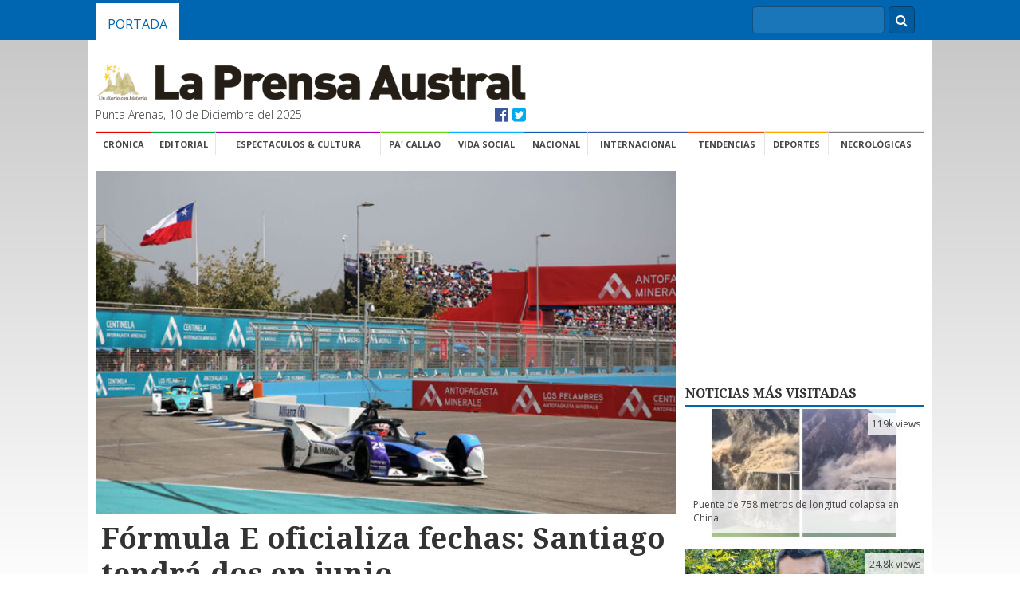

--- FILE ---
content_type: text/html; charset=utf-8
request_url: https://accounts.google.com/o/oauth2/postmessageRelay?parent=https%3A%2F%2Flaprensaaustral.cl&jsh=m%3B%2F_%2Fscs%2Fabc-static%2F_%2Fjs%2Fk%3Dgapi.lb.en.H0R5hnEJFgQ.O%2Fd%3D1%2Frs%3DAHpOoo9sMW3biwZqLR-weMeFfAeYoZsLKA%2Fm%3D__features__
body_size: 159
content:
<!DOCTYPE html><html><head><title></title><meta http-equiv="content-type" content="text/html; charset=utf-8"><meta http-equiv="X-UA-Compatible" content="IE=edge"><meta name="viewport" content="width=device-width, initial-scale=1, minimum-scale=1, maximum-scale=1, user-scalable=0"><script src='https://ssl.gstatic.com/accounts/o/2580342461-postmessagerelay.js' nonce="OcXupd-gyY0I0Uq-Bd6OGg"></script></head><body><script type="text/javascript" src="https://apis.google.com/js/rpc:shindig_random.js?onload=init" nonce="OcXupd-gyY0I0Uq-Bd6OGg"></script></body></html>

--- FILE ---
content_type: text/html; charset=utf-8
request_url: https://www.google.com/recaptcha/api2/aframe
body_size: 266
content:
<!DOCTYPE HTML><html><head><meta http-equiv="content-type" content="text/html; charset=UTF-8"></head><body><script nonce="-Vdl8jRZsPD0u6Pg1rpoVg">/** Anti-fraud and anti-abuse applications only. See google.com/recaptcha */ try{var clients={'sodar':'https://pagead2.googlesyndication.com/pagead/sodar?'};window.addEventListener("message",function(a){try{if(a.source===window.parent){var b=JSON.parse(a.data);var c=clients[b['id']];if(c){var d=document.createElement('img');d.src=c+b['params']+'&rc='+(localStorage.getItem("rc::a")?sessionStorage.getItem("rc::b"):"");window.document.body.appendChild(d);sessionStorage.setItem("rc::e",parseInt(sessionStorage.getItem("rc::e")||0)+1);localStorage.setItem("rc::h",'1765358425527');}}}catch(b){}});window.parent.postMessage("_grecaptcha_ready", "*");}catch(b){}</script></body></html>

--- FILE ---
content_type: text/css
request_url: https://laprensaaustral.cl/wp-content/themes/cl.laprensaaustral.legacy/assets/css/main.css
body_size: 5647
content:
/*
Theme Name: La Prensa Austral 3
Theme URI: http://laprensaaustral.cl
Author: Fabián Vásquez
Author URI: http://fabianvasquez.com
Description: Plantilla para el uso exclusivo de La prensa Austral.
Version: 1.3
License: Copyright
*/

@import url(https://fonts.googleapis.com/css?family=Open+Sans:400italic,400,300,700);
@import url(https://fonts.googleapis.com/css?family=Droid+Serif:400,700,400italic);

body {
	margin: 0px !important;
	padding: 0px;
	font-family: 'Open Sans', sans-serif;
	color: #333;
	width: 100% !important;
	background: #c4c4c4; /* Old browsers */
	background: -moz-linear-gradient(top,  #c4c4c4 0%, #fcfcfc 99%); /* FF3.6+ */
	background: -webkit-gradient(linear, left top, left bottom, color-stop(0%,#c4c4c4), color-stop(99%,#fcfcfc)); /* Chrome,Safari4+ */
	background: -webkit-linear-gradient(top,  #c4c4c4 0%,#fcfcfc 99%); /* Chrome10+,Safari5.1+ */
	background: -o-linear-gradient(top,  #c4c4c4 0%,#fcfcfc 99%); /* Opera 11.10+ */
	background: -ms-linear-gradient(top,  #c4c4c4 0%,#fcfcfc 99%); /* IE10+ */
	background: linear-gradient(to bottom,  #c4c4c4 0%,#fcfcfc 99%); /* W3C */
	filter: progid:DXImageTransform.Microsoft.gradient( startColorstr='#c4c4c4', endColorstr='#fcfcfc',GradientType=0 ); /* IE6-9 */
	background-attachment: fixed
}


h1 {
  font-size: 2.3em;
  margin: 0;
  line-height: 1.2;

}

h2 {
  font-size: 1.7em;
  margin: 0;

}

h3 {
  font-size: 1.4em;
  margin: 0;
}

h4 {
  font-size: 1em;
  margin: 0;

}

h5 {
  font-size: 0.8em;
  margin: 0;

}

h6 {
  font-size: 0.5em;
  margin: 0;

}

blockquote {
	display: block;
	border-left: solid 5px rgba(0,0,0,.1);
	font-style: italic;
	padding-left: 10px;
}

a, a:visited, a:active {
	color: #222222;
	text-decoration: none;
}

a:hover {
	color:  #dd7231;
	text-decoration: none;
}
.suplemento-container {
	float: left;
	margin-right: 12px;
	margin-bottom: 12px;
	padding:5px;
	background-color: #fff;
	border: solid 1px rgba(0,0,0,0.1);
}
.suplemento-container:nth-child(4n+4)
{
	margin-right: 0px;
}
.droid {
	font-family: 'Droid Serif', serif;
}

.visitas-numero {
	display: block;
	font-size: 26px;
	font-weight: bold;
	text-align: center;
	margin: 0px;
	text-shadow: 1px 1px 1px #fff;
	line-height: 1;
}
.visitas-texto {
	display: block;
	font-size: 18px;
	font-weight: lighter;
	text-align: center;
	margin: 0px;
	line-height: 1;
	text-transform: uppercase;
	text-shadow: 1px 1px 1px #fff;
}
.relacionados .visitas {
	background-color: rgba(0,0,0,.05);
	padding-top: 10px;
	padding-bottom: 10px;
}

/* colores */
.cronica{
	color: #E70000;
}
.joystick {
	color: #008080;
}
.opinion{
	color: #00AD40;
}

.deportes{
	color: #FFA500;
}

.espectaculos{
	color: #A000A7;
}

.tendencias{
	color: #FF4C00;
}

.vida-social{
	color: #00B2FF;
}

.necrologicas {
	color: rgba(0,0,0,.5);
}
.pa-callao {
	color: #65da0f;
}

.feat-cat.pa-callao{
	border-left: 5px solid #65da0f !important;
}
.feat-cat.nacional{
	border-left: 5px solid #165cb2 !important;
}
.feat-cat.joystick{
	border-left: 5px solid #008080 !important;
}
.feat-cat.cronica{
	border-left: 5px solid #E70000 !important;
}
.feat-cat.joystick{
	border-left: 5px solid #008080 !important;
}

.feat-cat.opinion{
	border-left: 5px solid #00AD40 !important;
}

.feat-cat.deportes{
	border-left: 5px solid #FFA500 !important;
}

.feat-cat.espectaculos{
	border-left: 5px solid #A000A7 !important;
}

.feat-cat.tendencias{
	border-left: 5px solid #FF4C00 !important;
}

.feat-cat.vida-social{
	border-left: 5px solid #00B2FF !important;
}

.feat-cat.necrologicas {
	border-left: 5px solid rgba(0,0,0,.5) !important;
}

.container {
	width: 1060px;
	padding-left: 10px;
	padding-right: 10px;
	box-sizing:border-box;
	margin: 0px auto;
	background-color: #fff;
	/*
	-webkit-box-shadow: 0px 0px 21px 0px rgba(0,0,0,0.16);
	-moz-box-shadow: 0px 0px 21px 0px rgba(0,0,0,0.16);
	box-shadow: 0px 0px 21px 0px rgba(0,0,0,0.16);
	border-left: solid 1px rgba(0,0,0,.05);
	border-right: solid 1px rgba(0,0,0,.05);
	*/
}
.row {
	display: block;
	width: 100%;
	margin-bottom: 10px;
}
.row:after {
	content: "";
	display: block;
	visibility: hidden;
	clear: both;
}

.divider {
	display: block;
	width: 100%;
	/* background-color: rgba(0,0,0,0.08); */
	height: 1px;
	margin-top: 10px;
	margin-bottom: 10px;
}
.bajada {
	color: #666;
	font-size:18px;
}
.epigrafe {
	font-size: 12px;
	font-weight: bold;
	display: block;
	margin-bottom: 10px;
}
.header {
	display: block;
	padding-top: 20px;
}

.header .logo {
	width: 550px;
	float: left;
}

.header .logo img {
	width: 100%;
	height: auto;
}

.logo:after, .fecha:after, .header:after {
	content: "";
	clear: both;
	display: block;
}

.top-nav {
	min-width: 1060px;
	width: 100% !important;
	height: 40px;
	display: block;
	background-color: #0066B1;
	padding-top: 5px;
	padding-bottom: 5px;
	text-transform: uppercase;
}
.navigation {
	display: block;
	text-align: justify;
	margin-top: 10px;
	margin-bottom: 0px;
	border-left: solid 1px rgba(0,0,0,.1);
	border-top: solid 1px rgba(0,0,0,.1);
	border-right: solid 1px rgba(0,0,0,.1);
}
.nav-suplementos {
	display: block;
	text-align: justify;
	background-color:rgba(0,0,0,.1);
	margin-bottom: 20px;
}
.nav-suplementos .tag {
	font-size: 12px;
	font-weight: lighter;
	padding-left: 10px;
	padding-right: 10px;
	background-color: rgba(0,0,0,.1);
}
.nav-suplementos a, .nav-suplementos a:visited, .nav-suplementos a:active {
	color: #464646;
	font-size: 10px;
	text-transform: uppercase;
	text-decoration: none;
}
.nav-suplementos a:hover {
	text-decoration: underline;
}
.portadaContainer {
	padding-top: 3px;
	padding-bottom: 3px;
	background-color: #fff;
}
.navigation ul, .nav-suplementos ul {
	margin: 0px;
	padding: 0px;
	width: 100%;
	display: table;
}
.navigation ul li, .nav-suplementos ul li{
	list-style: none;
	display: table-cell;
	position: relative;
}
.nav-suplementos ul li a{
	position: relative;
	text-align: center;
	font-size: 10px;
	display: block;
	padding-top: 3px;
	padding-bottom:3px;
	border-left: solid 1px rgba(0,0,0,.1);
}
.navigation ul li a{
	position: relative;
	text-align: center;
	color: #464646;
	text-transform: uppercase;
	font-size: 11px;
	font-weight: bold;
	display: block;
	text-decoration: none;
	padding-top: 6px;
	padding-bottom:6px;
	border-left: solid 1px rgba(0,0,0,.1);
	transition: color .2s ease;
}
.navigation ul li a.first {
	border: none;
}
.navigation ul li a.cronica {
	border-top: solid 2px #E70000;
}

.navigation ul li a.opinion {
	border-top: solid 2px #00AD40;
}

.navigation ul li a.deportes {
	border-top: solid 2px #FFA500;
}
.navigation ul li a.joystick {
	border-top: solid 2px #008080;
}


.navigation ul li a.espectaculos {
	border-top: solid 2px #A000A7;
}

.navigation ul li a.tendencias {
	border-top: solid 2px #FF4C00;
}

.navigation ul li a.vida-social {
	border-top: solid 2px #00B2FF;
}

.navigation ul li a.pa-callao {
	border-top: solid 2px #65da0f;
}
.navigation ul li a.nacional {
	border-top: solid 2px #165cb2;
}
.navigation ul li a.nacional:hover {
	color: #165cb2;
}

.navigation ul li a.internacional {
	border-top: solid 2px #3d58a5;
}
.navigation ul li a.internacional:hover {
	color: #3d58a5;
}

.navigation ul li a.necrologicas {
	border-top: solid 2px rgba(0,0,0,.5);
}

.navigation ul li a.cronica:hover {
	color: #E70000;
}

.navigation ul li a.opinion:hover {
	color: #00AD40;
}

.navigation ul li a.deportes:hover {
	color: #FFA500;
}

.navigation ul li a.pa-callao:hover {
	color: #65da0f;
}

.navigation ul li a.espectaculos:hover {
	color: #A000A7;
}
.navigation ul li a.joystick:hover {
	color: #008080;
}
.navigation ul li a.tendencias:hover{
	color: #FF4C00;
}

.navigation ul li a.vida-social:hover {
	color: #00B2FF;
}

.navigation ul li a.necrologicas:hover {
	color: rgba(0,0,0,.5);
}

ul.nav {
	list-style: none;
	padding: 0px !important;
	margin: 0px !important;
}
ul.nav li {
	list-style: none !important;
	float: left;
	padding-top: 14px;
}

ul.nav li a {
	text-decoration: none;
	color: #fff;
	padding: 15px;
}

ul.nav li a:hover {
	text-decoration: none;
	background-color: #fff;
	color: #0066B1
}

ul.nav li a.active{
	text-decoration: none;
	background-color: #fff;
	color: #0066B1
}

.fecha {
	display: block;
	font-size: 14px;
	font-weight: lighter;
	line-height: 1;
	margin-top: -6px;
}
a.facebook {
	color: #3b5998;
	text-decoration: none;
	transition: all .2s ease;
}
a.twitter {
	color: #00aced;
	text-decoration: none;
	transition: all .2s ease;
}
a.facebook:hover, a.twitter:hover {
	text-decoration: none;
}
.fecha-left {
	float: left;
}
.fecha-right {
	float: right;
	font-size: 20px;
	padding-right: 10px;
	margin-top: -3px;
	z-index: 1000;
}

.col-feat {
	width: 520px;
	float: left;
	margin-right: 10px;
}
.feat-cat {
	position: absolute;
	font-size: 10px;
	text-transform: uppercase;
	background-color: rgba(255,255,255,.7);
	padding: 5px 15px;
	top: 5px;
	left: 0px;
	color: #444;
	/*
	-webkit-box-shadow: -2px 2px 31px -6px rgba(0,0,0,0.9);
	-moz-box-shadow: -2px 2px 31px -6px rgba(0,0,0,0.9);
	box-shadow: -2px 2px 31px -6px rgba(0,0,0,0.9);
	*/
}
#necrologicas {
	width: 100%;
	height: 100%;
	background-size: cover;
	display: none;
	background-image: url("/assets/img/fondo-necro.jpg");
	background-repeat: no-repeat;
	background-position: left bottom;
	padding: 10px;
	border-radius: 5px;
}
.necrologicas-titulo {
	display: block;
	font-family: 'Droid Serif', serif;
	font-size: 26px;
	font-weight: bold;
}
.feat-img {
	width: 100%;
	height: 300px;
	background-size: cover !important;
	background-position: center center !important;
	position: relative;
}

.feat-img-side {
	width: 100%;
	height:140px;
	background-size: cover !important;
	background-position: center top !important;
	position: relative;
	margin-bottom: 5px;
}

.titular {
	font-family: 'Droid Serif', serif;
	font-size: 26px;
	box-sizing:border-box;
	padding: 10px 10px 20px 10px;
	border-left: solid 1px rgba(0,0,0,.1);
	border-right: solid 1px rgba(0,0,0,.1);
	border-bottom: solid 1px rgba(0,0,0,.1);
	height: 430px;
	position: relative;
	overflow: hidden;
}
.titular .resumen-capa {
	bottom: 20px;
}
.metaTitularVerMas {
	float: right;
	border-left: solid 1px rgba(0,0,0,.1);
	padding-top: 10px;
	padding-bottom: 10px;
	padding-left: 10px;
	padding-right: 10px;
	text-transform: uppercase;
}
.metaTitular {
	width:100%;
	position: absolute;
	z-index: 4;
	bottom:0px;
	left:0px;
	font-size: 12px;
	background-color: #fff;
	box-sizing:border-box;
	border-top: solid 1px rgba(0,0,0,0.1);
}
.metaTitular:after {
	content: "";
	display: block;
	clear: both;
	visibility: hidden;
}
.metaTitularAutor {
	float: left;
	padding:10px;
}
.featured1Excerpt {
	font-size: 14px;
	display: block;
	text-align: justify;
	font-family: 'Open Sans', sans-serif;
	color: #5e5e5e;

}
.titular-side {
	font-family: 'Droid Serif', serif;
	font-size: 18px;
	box-sizing:border-box;
	margin-bottom: 20px;
	padding-left: 5px;
	padding-right: 5px;
}

.widget {
	margin-bottom: 4px;
}
.publicidad-vertical {
	display: block;
	width: 100%;
	text-align: center;
	margin-bottom: 10px;
}
.col-portada {
	width: 220px;
	height: 355px;
	padding: 5px;
	background-color: #0066B1;
	color: #fff;
	text-transform: uppercase;
	text-align: center;
	position: relative;
	margin-bottom: 10px;
	display: block;
}
.col-encuesta {
	width: 230px;
	float: right;
	color: #fff;
}
.hora {
	color: #b14300;
	display: block;
	font-size: 12px;
	font-weight: lighter;
	margin-top: 5px;
	font-family: 'Open Sans', sans-serif;
}
.edicion_hoy {
}
a.ver_edicion {
	display: block;
	background-color: #dd7231;
	text-align: center;
	padding-top: 10px;
	padding-bottom: 10px;
	text-decoration: none;
	color: #fff;
	margin-top: 7px;
	transition: background-color .3s ease;
	position: absolute;
	bottom: 5px;
	width: 220px;
}
a.ver_edicion:hover {
	background-color: #b14300;
}
.col-portada img {
	width: 100%;
	height: auto;
	margin-bottom: 5px;
}
.noticia {
	width: 354px;
	height: 450px;
	float: left;
	margin-bottom: 20px;
	position: relative;
}
.resumen {
	height: 190px;
	width: 100%;
	margin-bottom: 10px;
	overflow: hidden;
	position: relative;
}
.resumen-texto {
	font-size: 12px;
}
.resumen-capa {
	color: #474747;
	position: absolute;
	z-index: 2;
	bottom: 0px;
	left: 0px;
	width: 100%;
	height: 70px;
	background: -moz-linear-gradient(top,  rgba(255,255,255,0) 0%, rgba(255,255,255,1) 83%, rgba(255,255,255,1) 100%); /* FF3.6+ */
	background: -webkit-gradient(linear, left top, left bottom, color-stop(0%,rgba(255,255,255,0)), color-stop(83%,rgba(255,255,255,1)), color-stop(100%,rgba(255,255,255,1))); /* Chrome,Safari4+ */
	background: -webkit-linear-gradient(top,  rgba(255,255,255,0) 0%,rgba(255,255,255,1) 83%,rgba(255,255,255,1) 100%); /* Chrome10+,Safari5.1+ */
	background: -o-linear-gradient(top,  rgba(255,255,255,0) 0%,rgba(255,255,255,1) 83%,rgba(255,255,255,1) 100%); /* Opera 11.10+ */
	background: -ms-linear-gradient(top,  rgba(255,255,255,0) 0%,rgba(255,255,255,1) 83%,rgba(255,255,255,1) 100%); /* IE10+ */
	background: linear-gradient(to bottom,  rgba(255,255,255,0) 0%,rgba(255,255,255,1) 83%,rgba(255,255,255,1) 100%); /* W3C */
	filter: progid:DXImageTransform.Microsoft.gradient( startColorstr='#00ffffff', endColorstr='#ffffff',GradientType=0 ); /* IE6-9 */
}
.leer-mas {
	display: block;
	width: 100%;
	text-align: right;
	padding-top: 5px;
	padding-bottom: 5px;
	position: absolute;
	bottom: 0px;
	left: 0px;
	/* border-top: solid 1px rgba(0,0,0,.1); */
	border-bottom: solid 1px rgba(0,0,0,.1);
	font-size: 12px;
}
.noticia.feat-cat {
	bottom: -5px !important;
	left: 150px;
} 
.noticia:nth-child(2n+2) {
	margin-left: 20px;
}
.noticia-cat {
	font-size: 10px;
	text-transform: uppercase;
	font-weight: lighter;
	display: block;
}
.noticia-titulo {
	font-size: 18px;
	font-family: 'Droid Serif', serif;
	margin-bottom: 5px;
	background-color: #fff;
}
.noticia-img {
	width: 100%;
	height: 225px;
	background-position: center top !important;
  	background-repeat: no-repeat;
  	background-size: cover !important;
  	display: block;
  	margin-bottom: 5px;
  	position: relative;
}
.resultado-encuestas {
	background-color: rgba(0,0,0,.05);
	list-style: none;
	padding: 10px;
	margin-bottom: 20px;
	box-sizing:border-box;
}
.coment-count {
	position: absolute;
	right: 5px;
	top: 5px;
	font-size: 12px;
	color: #fff;
	text-shadow: 1px 1px 5px #000;
	font-weight: normal;
	margin: 0px;
	font-size: 14px;
}
.noticia-epigrafe{
	font-size: 14px;
	font-style: italic;
}
.noticia-txt {
	display: block;
	width: 100%;
	box-sizing:border-box;
	padding: 0px 0px 0px 5px;
	font-size: 14px;
}
.articulos {
	display: block;
}
.articulos:after, .noticia:after {
	content: "";
	clear: both;
	display: block;
	visibility: hidden;
}
.noticia-fecha {
	font-size: 12px;
	display: block;
	color: rgba(0,0,0,.4);
}
.col-sidebar-feat {
	width:270px;
	float: left;
}
.col-title {
	display: block;
	font-size: 16px;
	text-transform: uppercase;
	font-family: 'Droid Serif', serif;
	padding-top: 5px;
	padding-bottom: 5px;
	border-bottom: solid 2px #EEE;
	font-weight: bold;
	margin-bottom: 15px;
}
.main-col {
	width: 728px;
	float: left;
}
.side-col-300 {
	width: 300px;
	float: right;
}
.sidebar-box-title {
	box-sizing:border-box;
	display: block;
	width: 100%;
	border-bottom: solid 2px #0066B1;
	padding: 5px 5px 5px 0px;
	font-weight: bold;
	text-transform: uppercase;
	font-family: 'Droid Serif', serif;
	color: #333;
	margin-bottom: 3px;
}
.sidebar-box-content {
	box-sizing:border-box;
	padding: 5px;
}
.sidebar-box-content:after, .columna:after {
	content: "";
	display: block;
	visibility: hidden;
	clear: both;
}
.sidebar-box {
	display: block;
	width: 100%;
	margin-bottom: 10px;
	min-height: 100px;
}
.compartir {
	display: block;
	padding: 5px;
	box-sizing:border-box;
	margin-top: 5px;
	font-size: 11px !important;
}
a.compartir-twitter {
	background-color: #00aced;
	color: #fff;
}
a.compartir-twitter:hover {
	background-color: #008bc0;
	color: #fff;
}
a.compartir-facebook {
	background-color: #3b5998;
	color: #fff;
}
a.compartir-facebook:hover {
	background-color: #2f477a;
	color: #fff;
}

.gravatar {
	float: left;
	width: 50px;
	height: 50px;
	overflow: hidden;
	margin-right: 5px;
	/*
	border-radius: 50%;
	border: solid 2px #0066B1;
	*/
	text-align: center;
	background-size: 100% !important;
	background-position: center center !important;
	background-repeat: no-repeat;	
}
.box-columnas {
	padding-left: 10px
}
.texto-columna {
	float: right;
	width: 225px;
}
.relacionados {
	width: 170px;
	float: left;
	margin-right: 10px;
	margin-bottom: 10px;
	font-size: 11px;
	text-align: left;
}

.relacionado-noticia {
	display: block;
	padding-top: 5px;
	padding-bottom: 5px;
	border-bottom: solid 1px rgba(0,0,0,0.05);
}
.relacionado-noticia:last-child {
	border-bottom: none;
}
.singlePub{
	margin-left: -10px !important;
}
.singlePost {
	word-spacing: 4px;
	font-size: 14px;
	text-align: justify;
}
.singlePost:after {
	content: "";
	clear: both;
	display: block;
	visibility: hidden;
}
.singleHelper {
	float: left;
	width: 170px;
	height: 100%;
}
.singlePostContent{
	float: left;
	width: 529px;
	margin-left: 15px;
	margin-top: 0px;
	text-align: justify;
	box-sizing:border-box;
	padding-right: 5px;
}
.singlePostContent img {
	max-width: 100% !important;
	max-height: auto !important;
}
.singlePostContent p:first-child {
	margin-top: 0px !important;
}
.singlePostContent p br {
	display: block !important;
	margin-bottom: 20px !important;
}
.single-meta {
	display: block;
	width: 100%;
	padding-top: 5px;
	padding-bottom: 5px;
	border-bottom: solid 1px rgba(0,0,0,.2);
	border-top: solid 1px rgba(0,0,0,.2);
	margin-top: 10px;
	margin-bottom: 10px;
	box-sizing:border-box;
	padding: 5px;
}
.single-meta:after {
	clear: both;
	content: "";
	display: block;
	visibility: hidden;
}
.singlePost::first-letter {
	font-size: 24px;
	font-weight: bold;
	font-family: 'Droid Serif', serif;
}
.relacionados-titulo {
	font-family: 'Droid Serif', serif;
	font-weight: bold;
	display: block;
	padding-bottom: 5px;
	border-bottom: solid 2px #0066B1;
	font-size: 12px;
	margin-bottom: 5px;
}
.relacionados-contenido {
	background-color: rgba(0,0,0,.05);
	padding: 5px;
}
.comentarios {
	display: block;
	margin-top: 15px;
	margin-bottom: 15px;
}
.comentarios-titulo {
	font-size: 24px;
	font-family: 'Droid Serif', serif;
	font-weight: bold;
}

.columna {
	display: block;
	margin-bottom: 20px;
}
.columna:first-child{
	margin-top: 10px;
}
.columna:last-child{
	margin-bottom: 10px;
}
.columna span.titulo {
	font-size: 14px;
	display: block;
}
.columna span.autor {
	font-size: 12px;
	display: block;
	font-weight: lighter;
}
.col-galeria {
	width: 750px;
	float: left;
	margin-right: 10px;
}

.col-galeria-side {
	width: 200px;
	float: left;
}
/* single */
.featured-image {
	display: block;
	width: 100%;
	background-size: cover !important;
	background-position: center top !important;
	min-height: 430px;
	margin-bottom: 10px;
	position: relative;
}
.single-img-caption {
	display: block;
	width: 100%;
	box-sizing:border-box;
	background-color: rgba(0,0,0,.65);
	color: #fff;
	font-style: italic;
	font-style: 12px;
	padding: 10px;
	font-weight: lighter;
	bottom: 0px;
	left: 0px;
	position: absolute;
}
.single-noticia {
	box-sizing:border-box;
	padding-left: 7px;
	padding-right: 7px;
}
.singleHeading {
	margin-bottom: 20px;
}
.singleFecha {
	font-weight: lighter;
	font-size: 12px;
	font-style: italic;
	float: right;
}

.singleAuthor {
	font-weight: lighter;
	font-size: 12px;
	float: left;
}
.footer {
	display: block;
	padding-bottom: 20px;
}
.footer-top {
	background-color: #0066B1;
	display: block;
	padding-top: 5px;
	padding-bottom: 0px;
	padding-left: 10px;
	box-sizing:border-box;
	width: 100%;
}
.footer-col {
	float: left;
	width: 259px;
	height: 150px;
	font-size: 12px;
	padding: 10px;
	box-sizing:border-box;
	border-right: solid 1px rgba(0,0,0,.1);
}
.footer-col:last-child{
	margin-right: 0px;
	box-sizing:border-box;
	border-right: none;
}
.footer:after {
	content: "";
	display: block;
	clear: both;
	visibility: hidden;
}
.footer-col-title {
	text-transform: uppercase;
	font-weight: bold;
}
.no-list {
	margin: 0px;
	padding: 0px;
}
.no-list li {
	display: block;
	list-style: none;
	padding: 0px;
	margin: 0px;
}
.single a {
	text-decoration: underline !important;
}

/*****************************************************/
/*  				media block					     */
/*****************************************************/

.galeriaBlk {
	display: block;
	min-height: 200px;
	background: rgb(49,49,49); /* Old browsers */
	background: -moz-radial-gradient(center, ellipse cover,  rgba(49,49,49,1) 0%, rgba(30,30,30,1) 100%); /* FF3.6+ */
	background: -webkit-gradient(radial, center center, 0px, center center, 100%, color-stop(0%,rgba(49,49,49,1)), color-stop(100%,rgba(30,30,30,1))); /* Chrome,Safari4+ */
	background: -webkit-radial-gradient(center, ellipse cover,  rgba(49,49,49,1) 0%,rgba(30,30,30,1) 100%); /* Chrome10+,Safari5.1+ */
	background: -o-radial-gradient(center, ellipse cover,  rgba(49,49,49,1) 0%,rgba(30,30,30,1) 100%); /* Opera 12+ */
	background: -ms-radial-gradient(center, ellipse cover,  rgba(49,49,49,1) 0%,rgba(30,30,30,1) 100%); /* IE10+ */
	background: radial-gradient(ellipse at center,  rgba(49,49,49,1) 0%,rgba(30,30,30,1) 100%); /* W3C */
	filter: progid:DXImageTransform.Microsoft.gradient( startColorstr='#313131', endColorstr='#1e1e1e',GradientType=1 ); /* IE6-9 fallback on horizontal gradient */
	margin-left: -10px;
	margin-right: -10px;
}
.galContainer {
	width: 745px;
	float: left;
}
.galleria{ 
	width: 100%; 
	height: 400px; 
	background: #313131;
	opacity: 0;
	transition: opacity .2s ease;
	-moz-transition: opacity .2s ease;
	-webkit-transition: opacity .2s ease;
}
.galleria-activate {
	opacity: 1;
}
.galeria_titulo {
	display: block;
	font-size: 16px;
	text-transform: uppercase;
	font-family: 'Droid Serif', serif;
	font-weight: bold;
	color: #fff;
	box-sizing:border-box;
	padding: 20px 10px 10px 10px;
}

.galeria_titulo_mas{
	display: block;
	font-size: 16px;
	text-transform: uppercase;
	font-family: 'Droid Serif', serif;
	font-weight: bold;
	color: #fff;
	box-sizing:border-box;
	padding: 20px 10px 13px 0px;
}
.galeria_info{
	box-sizing:border-box;
	padding: 10px 10px 20px 10px;
	color: #fff;
}
.galeria_descripcion {
	font-size: 12px;
	display: block;
}
.galeria_nombre {
	font-size: 14px;
	font-weight: bold;
	display: block;
}
.galeria_titulo:after, .galeriaBlk:after, .album:after{
	content: "";
	display: block;
	clear: both;
	visibility: hidden;
}
.toggleFullscreen {
	float: right;
	font-weight: normal;
	font-family: 'Open Sans', sans-serif;
	cursor: pointer;
}

.album {
	display: block;
	width: 100%;
	margin-bottom: 11px;
	box-sizing:border-box;
	padding-right: 10px;
	cursor: pointer;
}
.album:hover .albumCover {
	transform: scale(1.05);
	opacity: 0.8;
}
.album:last-child{
	margin-bottom: 0px;
}
.albumCover {
	float: left;
	width: 100%;
	background-size: cover !important;
	background-position: center top !important;
	height: 110px;
	position: relative;
	transition: all .3s ease-in-out;
}
.albumInfo {
	width: 180px;
	float: right;
	color: #fff;
}
.albumNombre {
	bottom: 0px;
	box-sizing:border-box;
	padding: 10px;
	position: absolute;
	text-shadow: 1px 1px 1px #000;
	color: #fff;
	display: block;
	width: 100%;
	font-size: 14px;
	background: -moz-linear-gradient(top,  rgba(0,0,0,0) 0%, rgba(0,0,0,0.65) 86%, rgba(0,0,0,0.65) 100%); /* FF3.6+ */
	background: -webkit-gradient(linear, left top, left bottom, color-stop(0%,rgba(0,0,0,0)), color-stop(86%,rgba(0,0,0,0.65)), color-stop(100%,rgba(0,0,0,0.65))); /* Chrome,Safari4+ */
	background: -webkit-linear-gradient(top,  rgba(0,0,0,0) 0%,rgba(0,0,0,0.65) 86%,rgba(0,0,0,0.65) 100%); /* Chrome10+,Safari5.1+ */
	background: -o-linear-gradient(top,  rgba(0,0,0,0) 0%,rgba(0,0,0,0.65) 86%,rgba(0,0,0,0.65) 100%); /* Opera 11.10+ */
	background: -ms-linear-gradient(top,  rgba(0,0,0,0) 0%,rgba(0,0,0,0.65) 86%,rgba(0,0,0,0.65) 100%); /* IE10+ */
	background: linear-gradient(to bottom,  rgba(0,0,0,0) 0%,rgba(0,0,0,0.65) 86%,rgba(0,0,0,0.65) 100%); /* W3C */
	filter: progid:DXImageTransform.Microsoft.gradient( startColorstr='#00000000', endColorstr='#a6000000',GradientType=0 ); /* IE6-9 */

}
.albumCount {
	display: block;
	font-size: 14px;
	color: #fff;
	position: absolute;top: 10px;
	right: 10px;
	text-shadow: 1px 1px 5px #000;

}
.articulosCategoria {
	width: 450px;
	float: left;
}
.sideCategoria {
	width: 264px;
	min-height: 100px;
	float: right;
	padding-top: 27px;
}
.noticiaCategoria {
	width: 450px;
	float: left;
	margin-bottom: 20px;
}
.categoriaTitulo {
	font-size: 12px;
	box-sizing:border-box;
	padding: 5px 10px 5px 10px;
	border-bottom: dotted 1px rgba(0,0,0,.1);
}
.categoriaImagen {
	width: 100%;
	height: 250px;
	background-size: cover !important;
	background-position: center -10px !important;
	background-repeat: no-repeat;
}
.categoria-container-titulo {
	text-transform: uppercase;
	text-shadow: 0px 1px 0px #fff;
	padding: 3px;
	box-sizing:border-box;
}
.titulo-destacado-categoria {
	font-family: 'Droid Serif', serif;
	font-size: 20px;
	box-sizing:border-box;
	padding: 10px;
	border-bottom: solid 1px rgba(0,0,0,.06);
}
.noticiaFem {
	display: block;
	margin-bottom: 10px;
}
.fem-header {
	position: absolute;
	bottom: 0px;
	right: 0px;
	padding-right: 5px;
	width: 100%;
	box-sizing:border-box;
	background-color: rgba(255,255,255,.7);
}
.fem_title a:hover {
	color: #953D96 !important;
}
.fem_top {
	display: block;
	width: 100%;
}
.fem_image {
	width: 100%;
	height: 200px;
	background-size: cover !important;
	background-position: center top !important;
	position: relative;
}
.fem_title {
	width: 100%;
	box-sizing:border-box;
	padding: 5px;
	font-size: 16px;
	font-weight: bold;
	border-bottom: solid 1px #fff;
}
.fem_posts {
	width: 100%;
	box-sizing:border-box;
	padding: 5px;
	font-size: 12px;
	border-bottom: solid 1px #fff;
}

.categoria-container-titulo-cronica {
 	border-bottom: solid 5px #1c6754 !important; 
 	color: #1c6754 !important;
}
.categoria-container-titulo-joystick {
 	border-bottom: solid 5px #1c6754 !important; 
 	color: #008080 !important;
}

.categoria-container-titulo-tendencias {
 	border-bottom: solid 5px #FF4C00 !important; 
 	color: #FF4C00 !important;
}

.categoria-container-titulo-internacional {
	border-bottom: solid 5px #3d58a5 !important; 
 	color: #3d58a5 !important;
}
.categoria-container-titulo-vida-social {
 	border-bottom: solid 5px #00B2FF !important; 
 	color: #00B2FF !important;
}

.categoria-container-titulo-deporte {
 	border-bottom: solid 5px #d27e12 !important; 
 	color: #d27e12 !important;
}
.categoria-container-titulo-el-mundo {
 	border-bottom: solid 5px #671c4a !important; 
 	color: #671c4a !important;
}
.categoria-container-titulo-nacional {
 	border-bottom: solid 5px #165cb2 !important; 
 	color: #165cb2 !important;
}
.categoria-container-titulo-pa-callao {
	border-bottom: solid 5px #65da0f !important; 
 	color: #65da0f !important;
}
.categoria-container-titulo-espectaculos {
 	border-bottom: solid 5px #d27e12 !important; 
 	color: #d27e12 !important;
}
.categoria-container-titulo-deportes {
 	border-bottom: solid 5px #156ba8 !important; 
 	color: #156ba8 !important;
}
.categoria-container-titulo-cultura {
	border-bottom: solid 5px #FF4C00 !important;
	color: #FF4C00 !important;
}
/*****************************************************/
/*  				wpp-list					     */
/*****************************************************/

.wpp-list, .wpp-list ul {
	margin:0px !important;
	padding: 0px !important;
}

.wpp-list li {
	list-style: none;
	display: block;
	padding: 0px;
	margin:0px 0px 3px 0px;
	position: relative;
}
.wpp-views {
	position: absolute;
	top: 5px;
	right:0px;
	padding: 5px;
	color: #444;
	background-color: rgba(255,255,255,.8);
	font-size: 12px;
}

a.wpp-post-title {
	position: absolute;
	bottom: 5px;
	width: 100%;
	left:0px;
	padding: 10px;
	color: #444;
	background-color: rgba(255,255,255,.8);
	font-size: 12px;
	box-sizing:border-box;
}

.pub-sm {
	display: block;
	text-align: center;
	width: 264px;
	margin-bottom: 10px;
	background-color: rgba(0,0,0,.05);
	padding: 7px;
	box-sizing:border-box;
}
.centar {
	margin: 0px auto;
}
ul.links-categoria {
	margin: 0px;
	padding: 0px;
}
ul.links-categoria li {
	display: block;
	padding-top: 5px;
	padding-bottom: 5px;
	width: 100%;
	padding-left: 10px;
	padding-right: 10px;
	box-sizing:border-box;
	font-size: 12px;
	border-bottom: solid 1px rgba(0,0,0,.06)
}

.bordes-categorias {
	border-left: solid 1px rgba(0,0,0,.06);
	border-right: solid 1px rgba(0,0,0,.06);
	border-bottom: solid 1px rgba(0,0,0,.06);
}
.yop-poll-container{
	font-size: 10px !important;
}
.encuesta {
	display: block;
	margin-top: 15px !important;
	color: #464646;
	text-align: left;
	background-color: rgba(0,0,0,0.02);
	padding-left: 5px;
	padding-right: 5px;
}
.encuesta .poll li{
	list-style: none;
	padding: none;
	margin:none;
	font-size: 11px;
	display: block;
	margin-bottom: 10px;
}
.btnEnviarVoto{
	display: block;
	width: 100%;
	padding-top: 5px !important;
	padding-bottom: 5px !important;
	color: #fff;
	text-transform: uppercase;
	font-size: 12px;
	font-weight: normal;
	margin-top: 5px !important;
	background-color: #0066B1;
}
/*****************************************************/
/*  				wp classes					     */
/*****************************************************/

.alignleft {
	float: left;
	margin-right: 5px;
	margin-bottom: 5px;
}
.alignright {
	float: right;
	margin-left: 5px;
	margin-bottom: 5px;
}
.buscadorNav {
	float: right;
	margin-top: -3px;
}
.btnBuscar{
	float: right;
	margin-left: 5px;
	padding: 5px 8px;
	border:solid 1px rgba(0,0,0,0.3);
	border-radius: 5px;
	color: #fff;
	cursor: pointer;
	background-color: rgba(0,0,0,.1);
}
.btnBuscar:hover {
	background-color: rgba(0,0,0,0.3);
}
.formBusqueda fieldset {
	border:none;
}
.inputBuscar {
	border:solid 1px rgba(0,0,0,0.3);
	border-radius: 5px;
	background-color: rgba(255,255,255,.1);
	color: rgba(0,0,0,.4);
	padding: 7px;
	transition: all .2s ease-in-out;
	width:150px;
}
.inputBuscar:focus {
	background-color: rgba(255,255,255,1);
	border:solid 1px rgba(0,0,0,0.3);
	outline: none;
	color: #464646;
	width: 350px;
	padding: 7px;
}
.resultados {
	display: block;
	font-size: 14px;
	text-transform: uppercase;
	color: rgba(0,0,0,0.3);
	margin-bottom: 10px;
	text-align: right;
}
.resultado {
	display: block;
	widows: 100%;
	margin-bottom: 30px;
	padding-bottom: 10px;
	border-bottom: solid 1px rgba(0,0,0,.03);
}
.resultado:after {
	content: "";
	display: block;
	clear: both;
	visibility: hidden;
}
.resultado-imagen {
	width: 100px;
	height: 100px;
	background-size: cover;
	background-position: center center;
	float: left;
	margin-top: 5px;
	margin-right: 10px;
}
.resultado-texto {
}
.titulo-resultado {
	font-size: 24px;
	font-family: 'Droid Serif', serif;
	display: block;
	margin-bottom: 5px;
}
.url-resultado {
	font-size: 12px;
	font-weight: lighter;
	font-style: italic;
}
.url-resultado a{
	color: rgba(0,0,0,.4);
}
.resumen-resultado {
	font-size: 12px;
	color: #464646;
	margin-top: -5px;
	text-align: justify;
}
.galeria_single {
	display: block;
}
.galeria_single:after {
	content: "";
	clear: both;
	visibility: hidden;
	display: block;
}
.galeria_thumb_single {
	width: 168px;
	height: 168px;
	background-size: cover;
	background-position: center center;
	float: left;
	margin-right: 10px;
	margin-bottom: 10px;
}
.galeria_thumb_single:nth-child(3n+3) {
	margin-right: 0px;
}
.foto-enfoque {
	width: 100%;
	height: 500px;
	background-size: cover;
	background-position: center center;
	display: block;
	position: relative;
}
.texto-enfoque {
	position: absolute;
	bottom: 0px;
	width: 100%;
	box-sizing:border-box;
	padding: 10px;
	background-color: rgba(255,255,255,.7);
	border-top:solid 1px rgba(0,0,0,.05);
	transition: all .2s ease-in-out;
}
.texto-enfoque:hover {
	background-color: rgba(255,255,255,.95);
}
.titulo-enfoque {
	margin: 0px;
	display: block;
	font-weight: bold;
	font-size: 14px;
}
.contenido-enfoque {
	font-size: 12px;
	font-weight: #464646;
	display: block;
}
.titulo-editorial {
	display: block;
	font-weight: bold;
	font-size: 14px;
}
.contenido-editorial {
	font-size: 12px;
	color: #464646;
	display: block;
	font-weight: normal !important; 
}
.editorial-container {
	position: relative;
	height: 300px;
	overflow: hidden;
}
.editorial-container strong{
	font-weight: normal;
}
a.leer-editorial, a.leer-editoria:active, a.leer-editorial:visited {
	width: 100%;
	display: block;
	position: absolute;
	z-index: 5;
	bottom: 0px;
	left: 0px;
	background-color: #175eb6;
	color: #fff;
	text-decoration: none;
	text-align: center;
	padding-top: 5px;
	padding-bottom: 5px;
	border-bottom: solid 4px rgba(0,0,0,.1);
	transition: all .2s ease-in-out;
	font-size: 14px;
	text-transform: uppercase;
}
a.leer-editorial:hover {
	background-color: #134582;
	text-decoration: none;
}
.noticia-editorial {
	height: 190px !important;
}
.noticia-opinion  {
	height: 215px !important;
}

/** categoría joystick **/
html.joystick-single, html.joystick-single body {
	background-color: #001212 !important;
	background: #001212 !important;
}

.aligncenter {
	display: block;
	text-align: center;
	margin: 30px auto;
}